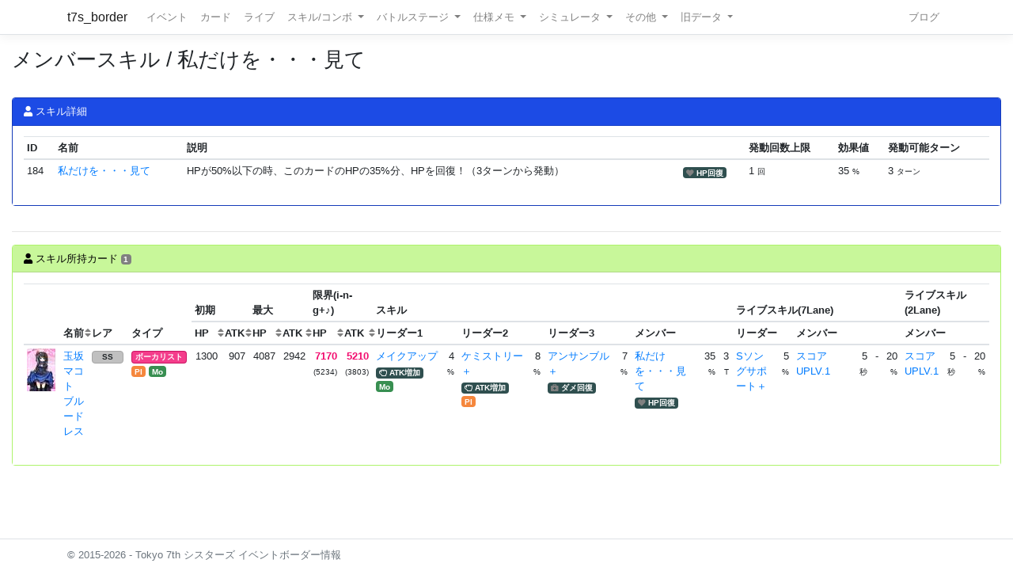

--- FILE ---
content_type: text/html; charset=utf-8
request_url: https://t7s.azurewebsites.net/skill/member/184
body_size: 6308
content:
<!DOCTYPE html>
<html>
<head>
    <meta charset="utf-8" />
    <meta name="viewport" content="width=device-width, initial-scale=1.0" />

        <title>&#x30E1;&#x30F3;&#x30D0;&#x30FC;&#x30B9;&#x30AD;&#x30EB; / &#x79C1;&#x3060;&#x3051;&#x3092;&#x30FB;&#x30FB;&#x30FB;&#x898B;&#x3066; - Tokyo 7th シスターズ イベントボーダー情報</title>
    
    
    
        <script src="https://cdnjs.cloudflare.com/ajax/libs/jquery/3.3.1/jquery.min.js" crossorigin="anonymous" integrity="sha256-FgpCb/KJQlLNfOu91ta32o/NMZxltwRo8QtmkMRdAu8=">
        </script>
<script>(window.jQuery||document.write("\u003Cscript src=\u0022/lib/jquery/dist/jquery.min.js\u0022 crossorigin=\u0022anonymous\u0022 integrity=\u0022sha256-FgpCb/KJQlLNfOu91ta32o/NMZxltwRo8QtmkMRdAu8=\u0022\u003E\u003C/script\u003E"));</script>
        <link rel="stylesheet" href="https://cdnjs.cloudflare.com/ajax/libs/twitter-bootstrap/4.1.3/css/bootstrap.min.css" crossorigin="anonymous" integrity="sha256-eSi1q2PG6J7g7ib17yAaWMcrr5GrtohYChqibrV7PBE=" />
<meta name="x-stylesheet-fallback-test" content="" class="sr-only" /><script>!function(a,b,c,d){var e,f=document,g=f.getElementsByTagName("SCRIPT"),h=g[g.length-1].previousElementSibling,i=f.defaultView&&f.defaultView.getComputedStyle?f.defaultView.getComputedStyle(h):h.currentStyle;if(i&&i[a]!==b)for(e=0;e<c.length;e++)f.write('<link href="'+c[e]+'" '+d+"/>")}("position","absolute",["/lib/bootstrap/dist/css/bootstrap.min.css"], "rel=\u0022stylesheet\u0022 crossorigin=\u0022anonymous\u0022 integrity=\u0022sha256-eSi1q2PG6J7g7ib17yAaWMcrr5GrtohYChqibrV7PBE=\u0022 ");</script>
        <script src="https://d3js.org/d3.v3.min.js"></script>
        <script type="text/javascript" src="https://cdnjs.cloudflare.com/ajax/libs/jquery.tablesorter/2.31.1/js/jquery.tablesorter.min.js"></script>
        <script type="text/javascript" src="https://cdnjs.cloudflare.com/ajax/libs/jquery.tablesorter/2.31.1/js/extras/jquery.metadata.min.js"></script>
        <script src="https://cdnjs.cloudflare.com/ajax/libs/echarts/5.4.3/echarts.min.js"></script>
        <link rel="stylesheet" href="/lib/font-awesome/css/font-awesome.css" />
        <link rel="stylesheet" href="https://use.fontawesome.com/releases/v5.8.1/css/all.css" integrity="sha384-50oBUHEmvpQ+1lW4y57PTFmhCaXp0ML5d60M1M7uH2+nqUivzIebhndOJK28anvf" crossorigin="anonymous">
        <link rel="stylesheet" href="/lib/nvd3/nv.d3.css" />
    
    <link rel="stylesheet" href="/css/site.css" />
    <link rel="stylesheet" href="/css/t7s-border.min.css" />
    
    <script src="/lib/nvd3/nv.d3.js?v=LSJZLlL6JgSJC-BzQeGmjh4ld3s-cofkn-D7pwNMXj8"></script>
</head>
<body>
    <header>
        <nav class="navbar navbar-expand-lg navbar-light bg-white text-dark border-bottom box-shadow mb-3">
            <div class="container">
                <a class="navbar-brand" href="/">t7s_border</a>
                <button class="navbar-toggler" type="button" data-toggle="collapse" data-target=".navbar-collapse" aria-controls="navbarSupportedContent"
                        aria-expanded="false" aria-label="Toggle navigation">
                    <span class="navbar-toggler-icon"></span>
                </button>
                <div class="navbar-collapse collapse d-lg-inline-flex">
                    <ul class="navbar-nav flex-grow-1 mr-auto">
                        <li class="nav-item">
                            <a class="nav-link" href="/event">イベント</a>
                        </li>
                        <li class="nav-item">
                            <a class="nav-link" href="/card">カード</a>
                        </li>
                        <li class="nav-item">
                            <a class="nav-link" href="/live">ライブ</a>
                        </li>
                        <li class="nav-item dropdown">
                            <a class="nav-link dropdown-toggle" href="#" id="navbarSkillComboDropdown" role="button" data-toggle="dropdown" aria-haspopup="true" aria-expanded="false">
                                スキル/コンボ
                            </a>
                            <div class="dropdown-menu" aria-labelledby="navbarSkillComboDropdown">
                                <a class="dropdown-item" href="/skill/leader">リーダースキル</a>
                                <a class="dropdown-item" href="/skill/member">メンバースキル</a>
                                <a class="dropdown-item" href="/skill/liveleader">ライブリーダースキル</a>
                                <a class="dropdown-item" href="/skill/livemember">ライブメンバースキル (7レーン)</a>
                                <a class="dropdown-item" href="/skill/livemember/classic">ライブメンバースキル (2レーン)</a>
                                <div class="dropdown-divider"></div>
                                <a class="dropdown-item" href="/combo">コンボ</a>
                                <a class="dropdown-item" href="/combo/calc">コンボ計算式</a>
                            </div>
                        </li>
                        <li class="nav-item dropdown">
                            <a class="nav-link dropdown-toggle" href="#" id="navbarBattleStageDropdown" role="button" data-toggle="dropdown" aria-haspopup="true" aria-expanded="false">
                                バトルステージ
                            </a>
                            <div class="dropdown-menu" aria-labelledby="navbarBattleStageDropdown">
                                <a class="dropdown-item" href="/battlestage/scout">ボス情報/スカウトバトル</a>
                                <a class="dropdown-item" href="/battlestage/legend">ボス情報/レジェンド</a>
                                <div class="dropdown-divider"></div>
                                <a class="dropdown-item" href="/battlestage/typeattackup">タイプ指定ATK UP カード一覧</a>
                            </div>
                        </li>
                        <li class="nav-item dropdown">
                            <a class="nav-link dropdown-toggle" href="#" id="navbarMemoDropdown" role="button" data-toggle="dropdown" aria-haspopup="true" aria-expanded="false">
                                仕様メモ
                            </a>
                            <div class="dropdown-menu" aria-labelledby="navbarMemoDropdown">
                                <a class="dropdown-item" href="/memo/battle">バトル関連</a>
                                <a class="dropdown-item" href="/memo/livestage2">ライブステージ</a>
                                <a class="dropdown-item" href="/memo/sparkle2">アイドルスパークル</a>
                                <a class="dropdown-item" href="/memo/ing/description2">i-n-g</a>
                                <div class="dropdown-divider"></div>
                                <a class="dropdown-item" href="/memo/battlive">VS B-A-T-T-L-I-V-E-!!</a>
                                <a class="dropdown-item" href="/memo/battlivesp">VS B-A-T-T-L-I-V-E-!! SP</a>
                                <a class="dropdown-item" href="/memo/perform">パフォーマッチ</a>
                                <a class="dropdown-item" href="/memo/nnlive">Try The New Number</a>
                                <a class="dropdown-item" href="/memo/livejack">7th Live Jack</a>
                                <a class="dropdown-item" href="/memo/livefesta">7th Live Festa</a>
                                <a class="dropdown-item" href="/memo/raid2">レイドイベント</a>
                                <a class="dropdown-item" href="/memo/episode">エピソードイベント</a>
                                <a class="dropdown-item" href="/memo/medlive">M-E-D-L-I-V-E-!!</a>
                                <a class="dropdown-item" href="/memo/guerrilla">GUERRILLA-SONIC!!</a>
                                <a class="dropdown-item" href="/memo/sisters">We are SISTERS!!</a>
                            </div>
                        </li>
                        <li class="nav-item dropdown">
                            <a class="nav-link dropdown-toggle" href="#" id="navbarDropdown" role="button" data-toggle="dropdown" aria-haspopup="true" aria-expanded="false">
                                シミュレータ
                            </a>
                            <div class="dropdown-menu" aria-labelledby="navbarSimulatorDropdown">
                                <a class="dropdown-item" href="/simulator/live">ライブステージシミュレータ</a>
                                <a class="dropdown-item" href="/simulator/battle">バトルシミュレータ</a>
                            </div>
                        </li>
                        <li class="nav-item dropdown">
                            <a class="nav-link dropdown-toggle" href="#" id="navbarDropdown" role="button" data-toggle="dropdown" aria-haspopup="true" aria-expanded="false">
                                その他
                            </a>
                            <div class="dropdown-menu" aria-labelledby="navbarDropdown">
                                <a class="dropdown-item" href="/level/player">プレイヤー経験値</a>
                                <a class="dropdown-item" href="/level/card">カード経験値</a>
                                <a class="dropdown-item" href="/level/ing">i-n-g経験値</a>
                                <div class="dropdown-divider"></div>
                                <a class="dropdown-item" href="/live/maxattack">最高ATK編成</a>
                                <div class="dropdown-divider"></div>
                                <a class="dropdown-item" href="/ing/ornament">コーデアイテム</a>
                                <a class="dropdown-item" href="/prize/starticket">スターチケット</a>
                                <a class="dropdown-item" href="/episode/intimate">親密度エピソード</a>
                                <a class="dropdown-item" href="/event/history">過去イベント履歴</a>
                            </div>
                        </li>
                        <li class="nav-item dropdown">
                            <a class="nav-link dropdown-toggle" href="#" id="navbarDropdown" role="button" data-toggle="dropdown" aria-haspopup="true" aria-expanded="false">
                                旧データ
                            </a>
                            <div class="dropdown-menu" aria-labelledby="navbarSimulatorDropdown">
                                <a class="dropdown-item" href="/scout">スカウト</a>
                                <a class="dropdown-item" href="/scout/daily">デイリースカウト</a>
                                <a class="dropdown-item" href="/scout/daily/boss">デイリースカウト/ボス</a>
                                <a class="dropdown-item" href="/scout/daily/history">デイリースカウト/ドロップ履歴</a>
                                <a class="dropdown-item" href="/scout/free">フリースカウト</a>
                                <a class="dropdown-item" href="/scout/collect">コレクト</a>
                                <a class="dropdown-item" href="/scout/character">キャラクター別ドロップ</a>
                                <div class="dropdown-divider"></div>
                                <a class="dropdown-item" href="/memo/livestage">仕様メモ/ライブステージ</a>
                                <a class="dropdown-item" href="/memo/raid">仕様メモ/レイドイベント</a>
                                <a class="dropdown-item" href="/memo/sparkle">仕様メモ/アイドルスパークル</a>
                                <a class="dropdown-item" href="/memo/ing/description">仕様メモ/i-n-g</a>
                                <a class="dropdown-item" href="/memo/bighalllive">仕様メモ/BIG HALL LIVE</a>
                                <div class="dropdown-divider"></div>
                                <a class="dropdown-item" href="/audition">その他/Special 7th Audition</a>
                            </div>
                        </li>
                    </ul>
                
                    <ul class="navbar-nav">
                        <li class="nav-item">
                            <a class="nav-link" href="http://t7s-border.hatenablog.jp/">ブログ</a>
                        </li>
                    </ul>
                </div>
            </div>
        </nav>
    </header>
    <div class="container-fluid">
        <main role="main" class="pb-3">
            
            <h2>&#x30E1;&#x30F3;&#x30D0;&#x30FC;&#x30B9;&#x30AD;&#x30EB; / &#x79C1;&#x3060;&#x3051;&#x3092;&#x30FB;&#x30FB;&#x30FB;&#x898B;&#x3066;</h2>


            <hr style="visibility: hidden"/>

            


<div class="card card-bg-main">
    <div class="card-header">
        <i class="fa fa-user"></i> スキル詳細
    </div>

    <div class="card-body">


<table class="table table-sm">
    <thead>
    <tr>
        <th>ID</th>
        <th>名前</th>
        <th colspan="2">説明</th>
        <th>発動回数上限</th>
        <th>効果値</th>
        <th>発動可能ターン</th>
    </tr>
    </thead>
    <tbody>
        <tr>
            <td>184</td>
            <td>
                <a href="/skill/member/184">&#x79C1;&#x3060;&#x3051;&#x3092;&#x30FB;&#x30FB;&#x30FB;&#x898B;&#x3066;</a>
            </td>
            <td>HP&#x304C;50%&#x4EE5;&#x4E0B;&#x306E;&#x6642;&#x3001;&#x3053;&#x306E;&#x30AB;&#x30FC;&#x30C9;&#x306E;HP&#x306E;35%&#x5206;&#x3001;HP&#x3092;&#x56DE;&#x5FA9;&#xFF01;&#xFF08;3&#x30BF;&#x30FC;&#x30F3;&#x304B;&#x3089;&#x767A;&#x52D5;&#xFF09;</td>
            <td>
                

        <span class="badge badge-skilltype"><i class="fas fa-heart"></i> HP回復</span>





            </td>
            <td>
1 <small>回</small>
            </td>
            <td>
35 <small>%</small>
            </td>
            <td>
3 <small>ターン</small>
            </td>
        </tr>
    </tbody>
</table>

    </div>
</div>

<hr />
<div class="card card-bg-target-cardlist">
    <div class="card-header">
        <i class="fa fa-user"></i> スキル所持カード <span class="badge">1</span>
    </div>

    <div class="card-body">
            

<table id="table-17323880" class="table table-sm table-hover table-responsive">
    <colgroup span="1" class="card-image"></colgroup>
    <colgroup span="3"></colgroup>
    <colgroup span="6" style="width: 2rem;"></colgroup>
    <colgroup span="1" class="skill-name"></colgroup>
    <colgroup span="1"></colgroup>
    <colgroup span="1" class="skill-name"></colgroup>
    <colgroup span="1"></colgroup>
    <colgroup span="1" class="skill-name"></colgroup>
    <colgroup span="1"></colgroup>
    <colgroup span="1" class="skill-name"></colgroup>
    <colgroup span="2"></colgroup>
    <colgroup span="1" class="skill-name"></colgroup>
    <colgroup span="1"></colgroup>
    <colgroup span="1" class="skill-name"></colgroup>
    <colgroup span="3"></colgroup>
    <thead>
        <tr>
            <th rowspan="2" class="tablesorter-noSort"></th>
            <th rowspan="2">
                名前
                
    <div class="sort-icons">
        <div class="sort-icons-inner">
            <i class="fas fa-sort"></i>
            <i class="fas fa-sort-alpha-asc"></i>
            <i class="fas fa-sort-alpha-desc"></i>
        </div>
    </div>

            </th>
            <th rowspan="2" class="{sorter:'metadata'}">レア</th>
            <th rowspan="2" class="{sorter:'metadata'}">タイプ</th>
            <th colspan="2">初期</th>
            <th colspan="2">最大</th>
            <th colspan="2">限界(i-n-g+♪)</th>
            

            <th colspan="9">スキル</th>
            <th colspan="6">ライブスキル(7Lane)</th>
            <th colspan="4">ライブスキル(2Lane)</th>
        </tr>

        <tr>
            <th>
                HP
                
    <div class="sort-icons">
        <div class="sort-icons-inner">
            <i class="fas fa-sort"></i>
            <i class="fas fa-sort-numeric-down"></i>
            <i class="fas fa-sort-numeric-up"></i>
        </div>
    </div>

            </th>
            <th>
                ATK
                
    <div class="sort-icons">
        <div class="sort-icons-inner">
            <i class="fas fa-sort"></i>
            <i class="fas fa-sort-numeric-down"></i>
            <i class="fas fa-sort-numeric-up"></i>
        </div>
    </div>

            </th>
            <th>
                HP
                
    <div class="sort-icons">
        <div class="sort-icons-inner">
            <i class="fas fa-sort"></i>
            <i class="fas fa-sort-numeric-down"></i>
            <i class="fas fa-sort-numeric-up"></i>
        </div>
    </div>

            </th>
            <th>
                ATK
                
    <div class="sort-icons">
        <div class="sort-icons-inner">
            <i class="fas fa-sort"></i>
            <i class="fas fa-sort-numeric-down"></i>
            <i class="fas fa-sort-numeric-up"></i>
        </div>
    </div>

            </th>
            <th>
                HP
                
    <div class="sort-icons">
        <div class="sort-icons-inner">
            <i class="fas fa-sort"></i>
            <i class="fas fa-sort-numeric-down"></i>
            <i class="fas fa-sort-numeric-up"></i>
        </div>
    </div>

            </th>
            <th>
                ATK
                
    <div class="sort-icons">
        <div class="sort-icons-inner">
            <i class="fas fa-sort"></i>
            <i class="fas fa-sort-numeric-down"></i>
            <i class="fas fa-sort-numeric-up"></i>
        </div>
    </div>

            </th>
            <th colspan="2" class="tablesorter-noSort">リーダー1</th>
            <th colspan="2" class="tablesorter-noSort">リーダー2</th>
            <th colspan="2" class="tablesorter-noSort">リーダー3</th>
            <th colspan="3" class="tablesorter-noSort">メンバー</th>
            <th colspan="2" class="tablesorter-noSort">リーダー</th>
            <th colspan="4" class="tablesorter-noSort">メンバー</th>
            <th colspan="4" class="tablesorter-noSort">メンバー</th>
        </tr>
    </thead>


    <tbody>
            <tr class=>
                <td>
                    

<div class="card-image card-image-01" style="background-position: -288px -378px;" title="&#x7389;&#x5742;&#x30DE;&#x30B3;&#x30C8;&#x3000;&#x30D6;&#x30EB;&#x30FC;&#x30C9;&#x30EC;&#x30B9;"></div>

                </td>
                <td>
                    <a href="/card/149">
                        &#x7389;&#x5742;&#x30DE;&#x30B3;&#x30C8;&#x3000;&#x30D6;&#x30EB;&#x30FC;&#x30C9;&#x30EC;&#x30B9;
                    </a>
                </td>
                <td class="{sortValue: 4}" data=4>
                    
            <span class="badge badge-rarity badge-silver">SS</span>

                </td>
                <td class="{sortValue: 101}" data=1>
                    

<span class="badge badge-cardtype badge-vocalist">&#x30DC;&#x30FC;&#x30AB;&#x30EA;&#x30B9;&#x30C8;</span>


                    <br />


<span class="badge badge-user-type badge-player">Pl</span>

<span class="badge badge-user-type badge-model">Mo</span>                </td>
                <td class="text-right">1300</td>
                <td class="text-right">907</td>
                <td class="text-right">4087</td>
                <td class="text-right">2942</td>
                <td class="text-right"><span class="idol-sparkle-status">7170</span><br /><small>(5234)</small></td>
                <td class="text-right"><span class="idol-sparkle-status">5210</span><br /><small>(3803)</small></td>


                <td>
                    <a href="/skill/leader/13">&#x30E1;&#x30A4;&#x30AF;&#x30A2;&#x30C3;&#x30D7;</a>
                    <br />
                    

        <span class="badge badge-skilltype"><i class="far fa-hand-rock-o"></i> ATK増加</span>





<span class="badge badge-user-type badge-model">Mo</span>

                </td>
                <td class="text-right">
4                        <span class="small">%</span>
                </td>
                    <td>
                        <a href="/skill/leader/17">&#x30B1;&#x30DF;&#x30B9;&#x30C8;&#x30EA;&#x30FC;&#xFF0B;</a>
                        <br />
                        

        <span class="badge badge-skilltype"><i class="far fa-hand-rock-o"></i> ATK増加</span>





<span class="badge badge-user-type badge-player">Pl</span>

                    </td>
                    <td class="text-right">
8                            <span class="small">%</span>
                    </td>
                    <td>
                        <a href="/skill/leader/47">&#x30A2;&#x30F3;&#x30B5;&#x30F3;&#x30D6;&#x30EB;&#xFF0B;</a>
                        <br />
                        

        <span class="badge badge-skilltype"><i class="fas fa-briefcase-medical"></i> ダメ回復</span>





                    </td>
                    <td class="text-right">
7                            <span class="small">%</span>
                    </td>

                <td>
                    <a href="/skill/member/184">&#x79C1;&#x3060;&#x3051;&#x3092;&#x30FB;&#x30FB;&#x30FB;&#x898B;&#x3066;</a>
                    <br />
                    

        <span class="badge badge-skilltype"><i class="fas fa-heart"></i> HP回復</span>





                </td>
                <td class="text-right">
35                        <span class="small">%</span>
                </td>
                <td class="text-right">
3                        <span class="small">T</span>
                </td>

                <td>
                    <a href="/skill/liveleader/4">S&#x30BD;&#x30F3;&#x30B0;&#x30B5;&#x30DD;&#x30FC;&#x30C8;&#xFF0B;</a>
                    <br />
                    

<span class="badge badge-cardtype badge-vocalist"></span>


                </td>
                <td class="text-right">
5                        <span class="small">%</span>
                </td>

                <td>
                    <a class="overflow-hidden" href="/skill/livemember/29">&#x30B9;&#x30B3;&#x30A2;UPLV.1</a>
                </td>
                <td class="text-right">
5                        <span class="small">秒</span>
                </td>
                <td class="text-right">
                        -
                </td>
                <td class="text-right">
20                        <span class="small">%</span>
                </td>
                <td>
                    <a class="overflow-hidden" href="/skill/livemember/classic/6">&#x30B9;&#x30B3;&#x30A2;UPLV.1</a>
                </td>
                <td class="text-right">
5                        <span class="small">秒</span>
                </td>
                <td class="text-right">
                        -
                </td>
                <td class="text-right">
20                        <span class="small">%</span>
                </td>
            </tr>
    </tbody>
</table>


    <script>
            $(document).ready(function() {
                $("#table-17323880").tablesorter();
            });
    </script>

    </div>
</div>

        </main>
    </div>

    <footer class="border-top footer text-muted">
        <div class="container">
            &copy; 2015-2026 - Tokyo 7th シスターズ イベントボーダー情報
        </div>
    </footer>

    
    
        <script src="https://cdnjs.cloudflare.com/ajax/libs/twitter-bootstrap/4.1.3/js/bootstrap.bundle.min.js" crossorigin="anonymous" integrity="sha256-E/V4cWE4qvAeO5MOhjtGtqDzPndRO1LBk8lJ/PR7CA4=">
        </script>
<script>(window.jQuery && window.jQuery.fn && window.jQuery.fn.modal||document.write("\u003Cscript src=\u0022/lib/bootstrap/dist/js/bootstrap.bundle.min.js\u0022 crossorigin=\u0022anonymous\u0022 integrity=\u0022sha256-E/V4cWE4qvAeO5MOhjtGtqDzPndRO1LBk8lJ/PR7CA4=\u0022\u003E\u003C/script\u003E"));</script>
    
    <script src="/js/site.js?v=4q1jwFhaPaZgr8WAUSrux6hAuh0XDg9kPS3xIVq36I0"></script>

    
</body>
</html>
